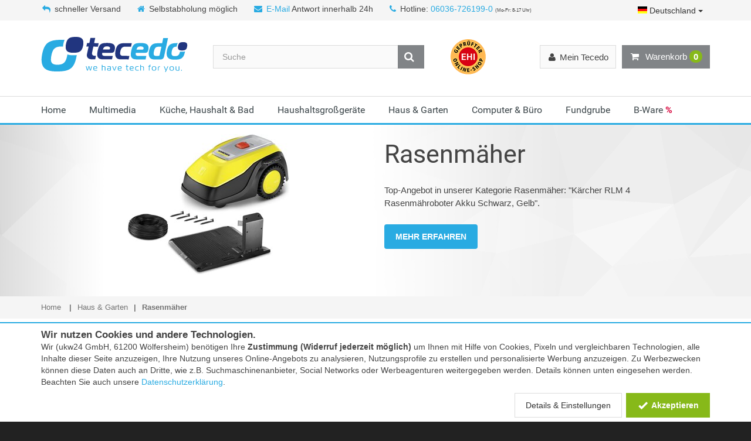

--- FILE ---
content_type: text/html; charset=iso-8859-15
request_url: https://www.tecedo.de/rasenmaeher/
body_size: 12693
content:
<!DOCTYPE html>
<html lang="de">
<head>
	<meta http-equiv="Content-Type" content="text/html; charset=iso-8859-15" /><link rel="alternate" href="https://www.tecedo.de/rasenmaeher/" hreflang="de-de" /><link rel="alternate" href="https://www.tecedo.at/rasenmaeher/" hreflang="de-at" /><link rel="alternate" type="application/rss+xml" title="tecedo RSS Feed" href="http://blog.tecedo.de/feed" /><meta name="google-site-verification" content="E4Tb7qegJd8LyBXBEC-2LkeInAzbOISepzzU3ndzpS0" /><meta name="msvalidate.01" content="97273AA73F0B49393BE95EFE8AFF0931" /><meta name="author" content="Tecedo" /><meta name="geo.region" content="DE-HE" /><meta name="geo.placename" content="Wölfersheim" /><meta name="geo.position" content="50.426651;8.86477" /><meta name="ICBM" content="50.426651, 8.86477" /><meta name="robots" content="index,follow" /><meta name="description" content="Rasenmäher bei Tecedo - kleine Preise &#10003; sichere Zahlung &#10003; schnelle Lieferung &#10003; &#x25B6; Jetzt online bestellen und sparen!" /><meta name="keywords" content="Rasenmäher" /><title>Rasenmäher kaufen | TECEDO.DE</title><meta property="og:title" content="Rasenmäher kaufen | TECEDO.DE" /><meta property="og:type" content="website" /><meta property="og:site_name" content="Tecedo" /><meta property="og:url" content="https://www.tecedo.de/rasenmaeher/" /><meta property="og:image" content="http://cdn.tecedo.de/static/social/tec_social-2020.png" /><meta property="og:locale" content="de_DE" /><link href="/img/icons/favicons/tecedo.svg" type="image/x-icon" rel="icon" /><link href="/img/icons/favicons/tecedo.svg" type="image/x-icon" rel="shortcut icon" />	<meta name="viewport" content="width=device-width, initial-scale=1.0">

	<link rel="stylesheet" type="text/css" href="/_static/shop/css/tec/layout_07393f678c532f48c2fbb3a4fa5da204.css" media="all" />
</head>
<body itemscope itemtype="http://schema.org/WebPage">
	<meta itemprop="url" content="https://www.tecedo.de/"/>
	<noscript>
		<div id="noScriptWarning">
			<img alt="" title="Javscript nicht aktiviert" src="/img/js_warning.png">
		</div>
	</noscript>
	<div class="modal signUpContent fade" id="ModalLogin" tabindex="-1" role="dialog">
	<div class="modal-dialog ">
		<div class="modal-content">
			<div class="modal-header">
				<button type="button" class="close" data-dismiss="modal" aria-hidden="true"> &times; </button>
				<span class="heading3">Anmelden</span>
			</div>
			<div class="modal-body">
				<form method="post" id="LoginForm">
					<input type="hidden" name="data[UserLogin][refer]" value="">

					<div class="form-group login-username">
						<div>
							<input name="data[UserLogin][login]" id="login-user" class="form-control input" size="20"
							       placeholder="eMail-Adresse" type="email">
						</div>
					</div>
					<div class="form-group login-password">
						<div>
							<input name="data[UserLogin][password]" id="login-password" class="form-control input" size="20"
							       placeholder="Passwort" type="password">
						</div>
					</div>
					<div>
						<div>
							<input id="loginSubmit" name="submit" class="btn  btn-block btn-lg btn-primary" value="LOGIN" type="submit">
						</div>
					</div>
				</form>
			</div>
			<div class="modal-footer">
				<p class="text-center">Neu hier? <a data-toggle="modal" data-dismiss="modal" href="#ModalSignup" title="Bei Tecedo registrieren">Registrieren.</a> <br>
					<a class="forgotPasswordLink" href="/users/forgot_password" title="Password zurücksetzen">Passwort vergessen?</a></p>
			</div>
		</div>
	</div>
</div>
	<!-- Modal Signup start -->
<div class="modal signUpContent fade" id="ModalSignup" tabindex="-1" role="dialog">
	<div class="modal-dialog">
		<div class="modal-content">
			<div class="modal-header">
				<button type="button" class="close" data-dismiss="modal" aria-hidden="true"> &times; </button>
				<span class="heading3">Registrierung</span>
			</div>
			<div class="modal-body">
				<form method="post" id="SignUpForm">
					<input type="hidden" name="data[UserLogin][refer]" value="">
					<input type="hidden" name="data[UserLogin][no_guest]" value="true">

					<div class="form-group">
						<div class="btn-group" data-toggle="buttons">
							<label id="btSignUpMale" class="btn btn-default active">
								<input type="radio" name="data[User][salutation_id]" value="2" autocomplete="off" checked="checked"/>Herr
							</label>
							<label id="btSignUpFemale" class="btn btn-default">
								<input type="radio" name="data[User][salutation_id]" value="3" autocomplete="off"/>Frau
							</label>
							<label id="btSignUpCompany" class="btn btn-default">
								<input type="radio" name="data[User][salutation_id]" value="1" autocomplete="off"/>Firma
							</label>
						</div>
					</div>

					<div class="form-group reg-name row only-person-input">
						<div class="col-xs-12 col-sm-6">
							<input name="data[User][first_name]" class="form-control input reg-first-name" maxlength="256" placeholder="Vorname*" id="register-first-name" type="text" autocomplete="off">
						</div>
						<div class="col-xs-12 col-sm-6">
							<input name="data[User][name]" class="form-control input" maxlength="256" placeholder="Nachname*" type="text" autocomplete="off">
						</div>
					</div>
					<div class="form-group reg-company only-company-input hidden">
						<div>
							<input name="data[User][company]" class="form-control input" maxlength="256" placeholder="Firma*" type="text" autocomplete="off">
						</div>
					</div>
					<div class="form-group reg-address-line only-company-input hidden">
						<div>
							<input name="data[User][address_line_1]" class="form-control input" maxlength="256" placeholder="Ansprechpartner/Adresszusatz" type="text" autocomplete="off">
						</div>
					</div>
					<div class="form-group reg-email">
						<div>
							<input name="data[User][email]" class="form-control input" maxlength="256" placeholder="Email*" type="email" autocomplete="off">
						</div>
					</div>
					<div class="form-group reg-password">
						<div>
							<input name="data[UserLogin][password]" class="form-control input" maxlength="64" placeholder="Passwort*" type="password" autocomplete="off">
						</div>
					</div>
					<div class="form-group reg-password-confirm">
						<div>
							<input name="data[UserLogin][password_confirm]" class="form-control input" maxlength="64" placeholder="Passwort (Wiederholung)*" type="password" autocomplete="off">
						</div>
					</div>
                    <div style="margin-bottom: 0.3em; font-style: italic; opacity: 0.8; font-size: 0.9em; text-align: right">
                        <sup>*)</sup> Pflichtfelder
                    </div>
					<div class="form-group">
						<div class="checkbox">
							<input name="data[User][agb]" id="agb" value="1"
							       type="checkbox">
							<label for="agb">
								Ich erkläre mein Einverständnis mit den <a href="/agb" target="_blank">AGB</a> und den <a href="/datenschutz" target="_blank">Bestimmungen zum Datenschutz</a>*
							</label>
						</div>
						<div class="checkbox">
							<input name="data[User][newsletter]" id="newsletter" value="1"
							       type="checkbox">
							<label for="newsletter">
                                Ich möchte über aktuelle Angebote und Neuigkeiten per E-Mail-Newsletter informiert werden. Ich kann diese Einwilligung jederzeit widerrufen.</label>
						</div>
					</div>
                    
					<div>
						<div>
							<input id="signUpSubmit" name="submit" class="btn  btn-block btn-lg btn-primary" value="REGISTRIEREN" type="submit">
						</div>
					</div>
                    
					<!--userForm-->
				</form>
			</div>
			<div class="modal-footer">
				<p class="text-center">Schon Kunde? <a data-toggle="modal" data-dismiss="modal" href="#ModalLogin" title="Login für bestehende Kunden">Hier einloggen</a></p>
			</div>
		</div>
		<!-- /.modal-content -->

	</div>
	<!-- /.modal-dialog -->

</div>
<!-- /.ModalSignup End -->
	<div id="wrapper">
		<header id="header" class="header2">
<div id="header-top">
	<div class="container">
		<div class="row">
			<div class="col-md-12">
				<div class="header-top-left">
					<p class="header-text">
						                            <span><i class="fa fa-reply"></i>schneller Versand</span>
							<span class="b-pickup"><i class="fa fa-home"></i>Selbstabholung möglich</span>
												<span class="b-mail"><i class="fa fa-envelope"></i><a href="mailto:info@tecedo.de" title="eMail an Tecedo">E-Mail</a> Antwort innerhalb 24h</span>
						<span><i class="fa fa-phone"></i>Hotline: <a title="Hotline anrufen" href="tel:+4960367261990">06036-726199-0</a> <span class="smallfont">(Mo-Fr: 8-17 Uhr)</span></span>
					</p>
				</div>
									<div class="header-top-right">
						<div class="dropdown lang-select">
							<button class="btn btn-default dropdown-toggle" type="button" id="langSelect" data-toggle="dropdown" aria-haspopup="true" aria-expanded="true" title="Land auswählen">
																	<div class="flag flag_de"></div> Deutschland
																<span class="caret"></span>
							</button>
							<ul class="dropdown-menu dropdown-menu-right" aria-labelledby="langSelect">
								<li><a href="javascript:void(0);"><span class="pull-right"><div class="flag flag_de"></div></span> Deutschland</a></li>
								<li><a href="https://www.tecedo.at"><span class="pull-right"><div class="flag flag_at"></div></span> Österreich</a></li>
							</ul>
						</div>
					</div>
							</div>
		</div>
	</div>
</div>

<div id="inner-header" class="cartDropDownMobile">
<div class="container">
	<div class="row">
		<div class="col-md-3 col-sm-3 col-xs-12 logo-container">
			<div class="logo clearfix">
				<a href="/" title="Tecedo - Shop für Audio, Video, PC und Telekommunikation"></a>			</div>
			<div class="m-nav-ctl tgl-mobile-nav">
				<i class="fa fa-times"></i> Menü
			</div>
			<a class="m-nav-bt menu-search tgl-mobile-nav" href="">
				<i class="fa fa-search"></i>
				<i class="fa fa-bars"></i>
			</a>
			<a class="m-nav-bt menu-cart" href="/shop/cart" title="Warenkorb anzeigen">
				<i class="fa fa-shopping-cart"></i>
				<span class="cartInfoText" data-dynamic-content="#cartInfo"> <span class="badge">0</span></span>
			</a>
		</div>
		<div class="cartDropDownMobile">
			<div class="cartMsg">Artikel in den Warenkorb gelegt!</div>
			<div class="buttons">
				<a class="btn btn-default btn-block" href="javascript:void(0);" onclick="$('.cartDropDownMobile').removeClass('cart-open open');">Weiter einkaufen</a>
				<a class="btn btn-cart btn-block" href="/shop/cart" title="Zum Warenkorb">
					Zum Warenkorb</a>

				<div class="cb"></div>
			</div>
		</div>
		<div class="col-md-9 col-sm-9 col-xs-12 header-inner-right">


			<div id="quick-access">
				<div class="trust-logo">
					<img onclick="Ukw.navigate('https://ehi-siegel.de/verbraucher/shops-mit-siegel/zertifizierte-shops/zertifikat/50836dadee099acc517cc743982c5aca/', true);" title="EHI-Zertifizierung" class="jsLink" alt="Dieser Online-Shop ist von EHI zertifiziert" src="[data-uri]" data-src="/_static/shop/img/logos/ehi_60x60.png" />				</div>
				<form method="get" class="form-inline quick-search-form" role="form" action="/suche" itemprop="potentialAction" itemscope itemtype="http://schema.org/SearchAction">
					<meta itemprop="target" content="https://www.tecedo.de/suche?q={q}"/>
					<div class="input-group">
						<input itemprop="query-input" name="q" type="search" class="form-control search" placeholder="Suche" value="" autocomplete="off">
						<span class="input-group-btn">
							<button type="submit" id="quick-search" class="btn btn-custom"><i class="fa fa-search"></i></button>
						</span>
					</div>

				</form>

			</div>
			<div class="mobile-nav-bottom" data-dynamic-content="#userMenuBottom"></div>
			<div id="mobile-nav">
				<div class="menu-loading">
					<i class="fa fa-spinner fa-spin fa-3x fa-fw"></i><br >
					Navigation wird geladen...
				</div>
			</div>
			<div class="header-inner-right-wrapper clearfix hidden-xs">
                <div id="lnk-wish-list" data-dynamic-content="#wishListLink">

                </div>

				<div class="dropdown-cart-menu-container pull-right">
					<div class="btn-group dropdown-cart cartMenu">
						<button type="button" class="btn btn-custom dropdown-toggle" data-toggle="dropdown">
							<i class="fa fa-shopping-cart" aria-hidden="true"></i>
							Warenkorb <span data-dynamic-content="#cartInfo"><span class="badge">0</span></span>
						</button>

						<div class="dropdown-menu dropdown-cart-menu pull-right clearfix" role="menu" data-dynamic-content="#cartInfoDropdown"></div>
					</div>
				</div>

				<div class="header-top-dropdowns pull-right">

					<div class="btn-group dropdown-user" data-dynamic-content="#userMenuTop">
						<button type="button" class="btn btn-custom btn-user dropdown-toggle" data-toggle="dropdown">

							<span><i class="fa fa-user"></i><span class="hidden-sm">Mein Tecedo</span></span>
						</button>
						<ul class="dropdown-menu pull-right" role="menu" >
							<li><a data-toggle="modal" data-dismiss="modal" href="#ModalLogin"><span class="account-login">Anmelden</span></a></li>
							<li><a href="/merkliste" title="Merkliste"><span class="account-login">Merkliste</span></a></li>

						</ul>
					</div>
				</div>
			</div>
		</div>
	</div>
</div>

    <div id="main-nav-wrap">
<div id="main-nav-container" class="sticky" data-sticky-placeholder="#main-nav-wrap" data-sticky-order="10">
<div class="container">
<div class="row">
<div class="col-md-12 clearfix">

<nav id="main-nav">
	<ul class="menu clearfix"><li class="mega-menu-container"><a href="/" title="Home bei Tecedo kaufen">Home</a></li><li class="mega-menu-container"><a href="/multimedia/" title="Multimedia bei Tecedo kaufen">Multimedia</a><div class="mega-menu clearfix"><div class="col-3"><ul class="mega-menu-list clearfix"><li><a href="/multimedia/" title="Aktuelle Angebote - Multimedia" class="act_offers">Aktuelle Angebote</a></li><li><a href="/audio-heimkino/" title="Audio &amp; Heimkino">Audio &amp; Heimkino</a></li><li><a href="/beamer-projektoren/" title="Beamer &amp; Projektoren">Beamer &amp; Projektoren</a></li><li><a href="/beamerzubehoer/" title="Beamerzubehör">Beamerzubehör</a></li></ul></div><div class="col-3"><ul class="mega-menu-list clearfix"><li><a href="/fernseher/" title="Fernseher">Fernseher</a></li><li><a href="/foto-drohnen-video/" title="Foto, Drohnen &amp; Video">Foto, Drohnen &amp; Video</a></li><li><a href="/gaming/" title="Gaming">Gaming</a></li><li><a href="/multimedia-kabel-adapter/" title="Kabel &amp; Adapter">Kabel &amp; Adapter</a></li></ul></div><div class="col-3"><ul class="mega-menu-list clearfix"><li><a href="/satellit-dvb-t-kabel/" title="Satellit DVB-T &amp; Kabel">Satellit DVB-T &amp; Kabel</a></li><li><a href="/smartphone-handy/" title="Smartphone &amp; Handy">Smartphone &amp; Handy</a></li><li><a href="/multimedia-tablet/" title="Tablet">Tablet</a></li></ul></div></div></li><li class="mega-menu-container"><a href="/haushalt/" title="Küche, Haushalt &amp; Bad bei Tecedo kaufen">Küche, Haushalt &amp; Bad</a><div class="mega-menu clearfix"><div class="col-3"><ul class="mega-menu-list clearfix"><li><a href="/haushalt/" title="Aktuelle Angebote - Küche, Haushalt &amp; Bad" class="act_offers">Aktuelle Angebote</a></li><li><a href="/baby-care-spielzeug/" title="Baby-Care &amp; Spielzeug">Baby-Care &amp; Spielzeug</a></li><li><a href="/buegeln-trocknen-naehen/" title="Bügeln, Trocknen &amp; Nähen">Bügeln, Trocknen &amp; Nähen</a></li><li><a href="/haushaltswaren-kuechenutensilien/" title="Haushaltswaren &amp; Küchenutensilien">Haushaltswaren &amp; Küchenutensilien</a></li></ul></div><div class="col-3"><ul class="mega-menu-list clearfix"><li><a href="/heizen-klima/" title="Heizen &amp; Klima">Heizen &amp; Klima</a></li><li><a href="/kaffee-tee/" title="Kaffee &amp; Tee">Kaffee &amp; Tee</a></li><li><a href="/koerperpflege-gesundheit/" title="Körperpflege &amp; Gesundheit">Körperpflege &amp; Gesundheit</a></li></ul></div><div class="col-3"><ul class="mega-menu-list clearfix"><li><a href="/kuechenkleingeraete/" title="Küchenkleingeräte">Küchenkleingeräte</a></li><li><a href="/staubsauger-reiniger/" title="Staubsauger &amp; Reiniger">Staubsauger &amp; Reiniger</a></li><li><a href="/wohnen-haustechnik/" title="Wohnen &amp; Haustechnik">Wohnen &amp; Haustechnik</a></li></ul></div></div></li><li class="mega-menu-container"><a href="/haushaltsgrossgeraete/" title="Haushaltsgroßgeräte bei Tecedo kaufen">Haushaltsgroßgeräte</a><div class="mega-menu clearfix"><div class="col-3"><ul class="mega-menu-list clearfix"><li><a href="/haushaltsgrossgeraete/" title="Aktuelle Angebote - Haushaltsgroßgeräte" class="act_offers">Aktuelle Angebote</a></li><li><a href="/geschirrspueler/" title="Geschirrspüler">Geschirrspüler</a></li></ul></div><div class="col-3"><ul class="mega-menu-list clearfix"><li><a href="/kochen-backen/" title="Kochen &amp; Backen">Kochen &amp; Backen</a></li><li><a href="/kuehlen-gefrieren/" title="Kühlen &amp; Gefrieren">Kühlen &amp; Gefrieren</a></li></ul></div><div class="col-3"><ul class="mega-menu-list clearfix"><li><a href="/haushaltsgrossgeraete-minikuechen/" title="Miniküchen">Miniküchen</a></li><li><a href="/waschen-trocknen/" title="Waschen &amp; Trocknen">Waschen &amp; Trocknen</a></li></ul></div></div></li><li class="mega-menu-container"><a href="/haus-garten/" title="Haus &amp; Garten bei Tecedo kaufen">Haus &amp; Garten</a><div class="mega-menu clearfix"><div class="col-3"><ul class="mega-menu-list clearfix"><li><a href="/haus-garten/" title="Aktuelle Angebote - Haus &amp; Garten" class="act_offers">Aktuelle Angebote</a></li><li><a href="/beleuchtung/" title="Beleuchtung">Beleuchtung</a></li><li><a href="/elektroinstallation/" title="Elektroinstallation">Elektroinstallation</a></li><li><a href="/generatoren-stromerzeuger/" title="Generatoren &amp; Stromerzeuger">Generatoren &amp; Stromerzeuger</a></li></ul></div><div class="col-3"><ul class="mega-menu-list clearfix"><li><a href="/grillwelt/" title="Grillwelt">Grillwelt</a></li><li><a href="/hausautomation/" title="Hausautomation">Hausautomation</a></li><li><a href="/haus-garten-haustechnik/" title="Haustechnik">Haustechnik</a></li><li><a href="/hochdruckreiniger/" title="Hochdruckreiniger">Hochdruckreiniger</a></li></ul></div><div class="col-3"><ul class="mega-menu-list clearfix"><li><a href="/rasenmaeher/" title="Rasenmäher">Rasenmäher</a></li><li><a href="/sport-freizeit/" title="Sport &amp; Freizeit">Sport &amp; Freizeit</a></li><li><a href="/werkzeuge-messgeraete/" title="Werkzeuge &amp; Messgeräte">Werkzeuge &amp; Messgeräte</a></li></ul></div></div></li><li class="mega-menu-container"><a href="/computer-buero/" title="Computer &amp; Büro bei Tecedo kaufen">Computer &amp; Büro</a><div class="mega-menu clearfix"><div class="col-3"><ul class="mega-menu-list clearfix"><li><a href="/computer-buero/" title="Aktuelle Angebote - Computer &amp; Büro" class="act_offers">Aktuelle Angebote</a></li><li><a href="/beschriftungsgeraete/" title="Beschriftungsgeräte">Beschriftungsgeräte</a></li><li><a href="/desktop-pc/" title="Desktop PC">Desktop PC</a></li><li><a href="/drucker-scanner/" title="Drucker &amp; Scanner">Drucker &amp; Scanner</a></li><li><a href="/eingabegeraete/" title="Eingabegeräte">Eingabegeräte</a></li></ul></div><div class="col-3"><ul class="mega-menu-list clearfix"><li><a href="/kabel-adapter/" title="Kabel &amp; Adapter">Kabel &amp; Adapter</a></li><li><a href="/kartenlesegeraet/" title="Kartenlesegerät">Kartenlesegerät</a></li><li><a href="/komponenten/" title="Komponenten">Komponenten</a></li><li><a href="/monitore/" title="Monitore">Monitore</a></li><li><a href="/netzwerk/" title="Netzwerk">Netzwerk</a></li></ul></div><div class="col-3"><ul class="mega-menu-list clearfix"><li><a href="/notebooks-zubehoer/" title="Notebooks &amp; Zubehör">Notebooks &amp; Zubehör</a></li><li><a href="/speichermedien/" title="Speichermedien">Speichermedien</a></li><li><a href="/telefon-fax/" title="Telefon &amp; Fax">Telefon &amp; Fax</a></li><li><a href="/tinten-toner/" title="Tinten &amp; Toner">Tinten &amp; Toner</a></li><li><a href="/zubehoer-computer-buero/" title="Zubehör Computer &amp; Büro">Zubehör Computer &amp; Büro</a></li></ul></div></div></li><li class="mega-menu-container"><a href="/fundgrube/" title="Fundgrube bei Tecedo kaufen">Fundgrube</a><div class="mega-menu clearfix"><div class="col-3"><ul class="mega-menu-list clearfix"><li><a href="/fundgrube/" title="Aktuelle Angebote - Fundgrube" class="act_offers">Aktuelle Angebote</a></li><li><a href="/fundgrube-diverses/" title="Diverses">Diverses</a></li></ul></div><div class="col-3"><ul class="mega-menu-list clearfix"><li><a href="/fundgrube-haushaltsgeraete/" title="Haushaltsgeräte">Haushaltsgeräte</a></li><li><a href="/fundgrube-haustechnik/" title="Haustechnik">Haustechnik</a></li></ul></div><div class="col-3"><ul class="mega-menu-list clearfix"><li><a href="/fundgrube-multimedia/" title="Multimedia">Multimedia</a></li></ul></div></div></li><li class="mega-menu-container"><a href="/b-ware" title="B-Ware bei Tecedo kaufen">B-Ware <span style="font-weight:bold; color: #d90c42;">%</span></a></li></ul></nav>

</div>
</div>
</div>

</div>
</div>
</div>
</header>		<section id="content">
			
	<div class="subcategory es-overlay-banner-target" id="category-header">
		<div class="row">
			<div class="container">
				<div class="col-sm-6 hidden-xs">
					<div class="category-image">
                        <img src="/_/shop_category_promo%2FKrcher%2FX009426_1_jpg.jpg" alt="Rasenmäher" title="Rasenmäher" class="item-image" />					</div>
				</div>
				<div class="col-sm-6 col-xs-12">
					<div class="category-title">
						<h1>Rasenmäher</h1>

						<p>Top-Angebot in unserer Kategorie Rasenmäher: "Kärcher RLM 4 Rasenmähroboter Akku Schwarz, Gelb".</p>

                        						    <a class="btn btn-custom page-scroll" href="/kaercher-rlm-4-rasenmaehroboter-125049.html" title="Mehr zum Top-Angebot Kärcher RLM 4 Rasenmähroboter Akku Schwarz, Gelb">MEHR ERFAHREN</a>
                        					</div>
				</div>
			</div>
		</div>
	</div>


				<div id="category-breadcrumb" class="hidden-xs">
		<div class="container">
			<ul class="breadcrumb" itemscope itemtype="https://schema.org/BreadcrumbList">
				<li><a href="/" title="Home">Home</a></li>
				<li itemprop="itemListElement" itemscope itemtype="https://schema.org/ListItem"><a href="/haus-garten/" title="Haus &amp; Garten" itemprop="item"><span itemprop="name">Haus &amp; Garten</span></a><meta itemprop="position" content="1"></li><li itemprop="itemListElement" itemscope itemtype="https://schema.org/ListItem"><a href="/rasenmaeher/" title="Rasenmäher" itemprop="item"><span itemprop="name">Rasenmäher</span></a><meta itemprop="position" content="2"></li>			</ul>
		</div>
	</div>
			<div class="flashContainer">
				<div class="container">
					<div class="row">
						<div class="col-xs-12">
							<div class="flashOuter fallbackFlashTarget">
															</div>
						</div>
					</div>
				</div>
			</div>
			<div class="container">
				<div class="row">

											<aside class="col-md-3 col-sm-4 hidden-xs sidebar">
							<div class="widget">
								<div class="panel-group custom-accordion sm-accordion">
<div class="panel">
	<div class="accordion-header">
		<div class="accordion-title"><span>Haus &amp; Garten</span></div>
		<a data-target="#category-list-1" data-toggle="collapse" class="accordion-btn opened"><i class="fa fa-angle-down"></i><i class="fa fa-angle-right"></i></a>
	</div>
	<div id="category-list-1" class="panel-collapse collapse in">
		<div class="panel-body">
			<ul class="category-filter-list">
				<li>
		<a href="/beleuchtung/" title="Beleuchtung">Beleuchtung</a>			</li>
	<li>
		<a href="/elektroinstallation/" title="Elektroinstallation">Elektroinstallation</a>			</li>
	<li>
		<a href="/generatoren-stromerzeuger/" title="Generatoren &amp; Stromerzeuger">Generatoren &amp; Stromerzeuger</a>			</li>
	<li>
		<a href="/grillwelt/" title="Grillwelt">Grillwelt</a>			</li>
	<li>
		<a href="/hausautomation/" title="Hausautomation">Hausautomation</a>			</li>
	<li>
		<a href="/haus-garten-haustechnik/" title="Haustechnik">Haustechnik</a>			</li>
	<li>
		<a href="/hochdruckreiniger/" title="Hochdruckreiniger">Hochdruckreiniger</a>			</li>
	<li class="active">
		<a href="/rasenmaeher/" title="Rasenmäher">Rasenmäher</a>			</li>
	<li>
		<a href="/sport-freizeit/" title="Sport &amp; Freizeit">Sport &amp; Freizeit</a>			</li>
	<li>
		<a href="/werkzeuge-messgeraete/" title="Werkzeuge &amp; Messgeräte">Werkzeuge &amp; Messgeräte</a>			</li>
			</ul>
		</div>
	</div>
</div>
</div>

									<div class="lnk">
		<a href="/coupons/index" title="Geschenkgutscheine" rel="nofollow"><i class="fa fa-gift"></i> Gutscheine</a>
	</div>
<div class="panel-group custom-accordion sm-accordion">
			<div class="panel">
			<div class="accordion-header">
				<div class="accordion-title"><span>Beratung &amp; Bestellung</span></div>
				<a data-target="#boxHotline" data-toggle="collapse" class="accordion-btn opened"><i class="fa fa-angle-down"></i><i class="fa fa-angle-right"></i></a>
			</div>
			<div id="boxHotline" class="panel-collapse collapse in">
				<div class="panel-body">
					<strong>Hotline Privatkunden:</strong><br/>
					Telefon: <a title="Hotline anrufen" href="tel:+4960367261990">06036-726199-0</a><br/>
					Mo-Fr: 8-17 Uhr									</div>
			</div>
		</div>
				<div class="panel">
			<div class="accordion-header">
				<div class="accordion-title"><span>Sicher einkaufen</span></div>
				<a data-target="#boxSecure" data-toggle="collapse" class="accordion-btn opened"><i class="fa fa-angle-down"></i><i class="fa fa-angle-right"></i></a>
			</div>
			<div id="boxSecure" class="panel-collapse collapse in">
				<div class="panel-body">
										<p>Unser Shop für Sie geprüft:</p>
					<img onclick="Ukw.navigate('https://ehi-siegel.de/verbraucher/shops-mit-siegel/zertifizierte-shops/zertifikat/50836dadee099acc517cc743982c5aca/', true);" title="EHI-Zertifizierung" class="jsLink" alt="Dieser Shop ist von EHI zertifiziert" src="[data-uri]" data-src="/_static/shop/img/logos/ehi_60x60.png" />					<hr />
										<ul class="trust fa-ul">
													<li><i class="fa-li fa fa-check"></i> Abholung in Filiale möglich</li>
												<li><i class="fa-li fa fa-check"></i> SSL-Verschlüsselung</li>
						<li><i class="fa-li fa fa-check"></i> kurze Lieferzeiten</li>
						<li><i class="fa-li fa fa-check"></i> persönliche Beratung</li>
					</ul>
				</div>
			</div>
		</div>
	</div>
															</div>
						</aside>
					
					    <a name="top"></a>
            <div class="col-md-9 col-sm-8 col-xs-12 main-content">
                    </div>
                
	<div class="col-md-9 col-sm-8 col-xs-12 main-content">
		
		    <a name="produkte"></a>
	<div class="category-toolbar clearfix">
        <div class="toolbox-pagination clearfix">
			
        </div>
		<div class="toolbox-filter clearfix">

			<div class="sort-box">
	<div class="btn-group">
		<button title="Sortierung" type="button" class="btn btn-default btn-sm dropdown-toggle" data-toggle="dropdown" aria-haspopup="true" aria-expanded="false">
			<i class="fa fa-sort-alpha-asc"></i> Popularität <span class="caret"></span>
		</button>
		<ul class="dropdown-menu">
			<li><a href="/rasenmaeher/?s=0" title="Sortierung nach Popularität">Popularität</a></li><li><a href="/rasenmaeher/?s=1" title="Sortierung nach Verfügbarkeit">Verfügbarkeit</a></li><li><a href="/rasenmaeher/?s=2" title="Sortierung nach Name">Name</a></li><li><a href="/rasenmaeher/?s=3" title="Sortierung nach Niedrigster Preis">Niedrigster Preis</a></li><li><a href="/rasenmaeher/?s=4" title="Sortierung nach Höchster Preis">Höchster Preis</a></li>		</ul>
	</div>
        <div class="btn-group filters-show-btn-group shown">
        <button id="showFiltersBtn" title="Produktfilter" type="button" class="btn btn-default btn-sm" >
            <i class="fa fa-filter"></i>  Filter <i class="fa fa-caret-up"></i><i class="fa fa-caret-down"></i>        </button>
    </div>
    </div>
		</div>

	</div>
		

            <div class="category-toolbar clearfix filters shown" id="filterCtrlEl">
                <div class="filters-top">
                    <span class="filter-hd">Filter für Rasenmäher</span>
					                        <span class="filter-res">(alle Produkte angezeigt)</span>
					                </div>
				<div class="dropdown filter-dd filter" id="filter-type" data-filter-key="type" data-filter-values="{&quot;Rasenm\u00e4her&quot;:[125049]}" data-filter-selected-values="[]" data-sort="true">
    <button class="btn btn-default dropdown-toggle" type="button" id="filter-type-btn" data-toggle="dropdown" aria-haspopup="true" aria-expanded="true">
        Produkttyp        <span class="caret"></span>
        <div class="filter-chart">
            <div class="bar num-selected" style="width:0%"></div>
            <div class="bar num-shown" style="width:0%"></div>
        </div>
    </button>
    <ul class="dropdown-menu" aria-labelledby="filter-type-btn">

	    <li class="filter-search">
            <input type="text"  class="form-control" placeholder="Produkttyp suchen..." /><i class="fa fa-search"></i>
	    </li>
	    <li class="filter-options scrollable">
		    <ul>
	    <li data-value="Rasenmäher" data-count="1" data-change-count="1"  class="filter-option"><div class="checkbox"><input id="type1" type="checkbox" /><label for="type1">Rasenmäher <span class="count"><span class="change-count">1</span> 1</span></label></li>		    </ul>
	    </li>
        <li class="filter-sum">
                            Filter nicht gesetzt
                    </li>
    </ul>
</div> <div class="dropdown filter-dd filter" id="filter-mf" data-filter-key="mf" data-filter-values="{&quot;K\u00e4rcher&quot;:[125049]}" data-filter-selected-values="[]" data-sort="true">
    <button class="btn btn-default dropdown-toggle" type="button" id="filter-mf-btn" data-toggle="dropdown" aria-haspopup="true" aria-expanded="true">
        Marke        <span class="caret"></span>
        <div class="filter-chart">
            <div class="bar num-selected" style="width:0%"></div>
            <div class="bar num-shown" style="width:0%"></div>
        </div>
    </button>
    <ul class="dropdown-menu" aria-labelledby="filter-mf-btn">

	    <li class="filter-search">
            <input type="text"  class="form-control" placeholder="Marke suchen..." /><i class="fa fa-search"></i>
	    </li>
	    <li class="filter-options scrollable">
		    <ul>
	    <li data-value="Kärcher" data-count="1" data-change-count="1"  class="filter-option"><div class="checkbox"><input id="mf1" type="checkbox" /><label for="mf1">Kärcher <span class="count"><span class="change-count">1</span> 1</span></label></li>		    </ul>
	    </li>
        <li class="filter-sum">
                            Filter nicht gesetzt
                    </li>
    </ul>
</div> <div class="dropdown filter-sl filter" id="filter-price" data-filter-key="price" data-min="8480000" data-max="8480000" data-range-from="8480000" data-range-to="8480000" data-decimals="0" data-unit="€" data-filter-values="{&quot;8480000&quot;:[125049]}">
    <button class="btn btn-default dropdown-toggle" type="button" id="filter-price-btn" data-toggle="dropdown" aria-haspopup="true" aria-expanded="true">
        Preis        <span class="caret"></span>
        <div class="filter-chart">
            <div class="bar num-selected" style="width:0%"></div>
            <div class="bar num-shown" style="width:0%"></div>
        </div>
    </button>
    <div class="dropdown-menu" aria-labelledby="filter-price-btn">

		<div class="range-slider">
            <div class="histo">

            </div>
			<div class="slider-bar" style="">
				<div class="grip min" style="left:0%"></div>
				<div class="grip max" style="left:0%"></div>
			</div>
            <div class="input-group">
                <input class="input-min form-control" type="text">
                <input class="input-max form-control" type="text">
            </div>
		</div>
        <div class="filter-sum">
	                        Filter nicht gesetzt
	                </div>
    </div>
</div>                 <a class="btn btn-custom" style="display: none" data-site-url="/rasenmaeher/" data-url-base="/rasenmaeher/" data-url-query="" href="/rasenmaeher/" id="btnApplyFilter">
                    Filter zurücksetzen <span class="badge">1</span>
                </a>
            </div>
			<!-- .space -->
	<div class="category-item-container">
	<div class="row">
				<div class="col-lg-4 col-md-4 col-sm-6 col-xs-6">
					<div class="item" data-url="/kaercher-rlm-4-rasenmaehroboter-125049.html">
						<div class="mf-logo">
						<img alt="Kärcher" src="/_/mf_logos/80x30/kaercher_1468253865.png">						</div>
						<div class="item-image-wrapper">
							<a href="/kaercher-rlm-4-rasenmaehroboter-125049.html" title="Kärcher RLM 4 Rasenmähroboter Akku Schwarz, Gelb bei uns im Angebot"><img src="/_/shop_icons%2FKrcher%2FX009426_1_jpg.jpg" alt="Kärcher RLM 4 Rasenmähroboter Akku Schwarz, Gelb" title="Kärcher RLM 4 Rasenmähroboter Akku Schwarz, Gelb" class="item-image" /></a>						</div>
                        						<div class="item-price-container_tec">
                            
              

                            <div class="strike-price">
                                                                <span>1.099,99&euro;</span><sup>*</sup>
                            	                                                        </div>
                                                            <span class="item-price_tec reduced">639,00 €</span>
                                    
						</div>

						<div class="item-meta-container">
							<span class="item-name"><a href="/kaercher-rlm-4-rasenmaehroboter-125049.html" title="Kärcher RLM 4 Rasenmähroboter Akku Schwarz, Gelb bei Tecedo kaufen">Kärcher RLM 4 Rasenmähroboter Akku Schwarz, Gelb</a></span>
						</div>

                        <div class="item-rating">
	                                                </div>
					</div>
				</div>
							<div class="col-lg-4 col-md-4 col-sm-6 col-xs-6">
					<div class="item" data-url="/worx-wr141e-rasenmaeher-rasenmaehroboter-156449.html">
						<div class="mf-logo">
												</div>
						<div class="item-image-wrapper">
							<a href="/worx-wr141e-rasenmaeher-rasenmaehroboter-156449.html" title="WORX WR141E Rasenmäher Rasenmähroboter Akku Schwarz, Orange bei uns im Angebot"><img src="/_/shop_icons%2FWORX%2FX011311_1_jpg.jpg" alt="WORX WR141E Rasenmäher Rasenmähroboter Akku Schwarz, Orange" title="WORX WR141E Rasenmäher Rasenmähroboter Akku Schwarz, Orange" class="item-image" /></a>						</div>
                        						<div class="item-price-container_tec">
                            
              

                            <div class="strike-price">
                            	                                                        </div>
                                                            <span class="item-price_tec reduced">370,00 €</span>
                                    
						</div>

						<div class="item-meta-container">
							<span class="item-name"><a href="/worx-wr141e-rasenmaeher-rasenmaehroboter-156449.html" title="WORX WR141E Rasenmäher Rasenmähroboter Akku Schwarz, Orange bei Tecedo kaufen">WORX WR141E Rasenmäher Rasenmähroboter Akku Schwarz, Orange</a></span>
						</div>

                        <div class="item-rating">
	                                                </div>
					</div>
				</div>
				</div>
	</div>
	<div class="pagination-container clearfix">
		<div class="pull-right">
					</div>
	</div>

		

	</div>

	    
				</div>
			</div>

		</section>
		<footer id="footer">

	<div id="newsletter-container">
		<div class="container">
			<div class="row">
				<div class="col-md-12 col-sm-12 col-xs-12 clearfix">
					<span class="newsletter-title"><i class="fa fa-envelope"></i>Newsletter abonnieren und keine Angebote verpassen!</span>

					<form id="register-newsletter">
						<input id="footerNewsletterMailInput" type="text" name="newsletter" required="" placeholder="E-Mail-Adresse eingeben">
						<input type="submit" class="btn btn-custom-3" value="Eintragen" onclick="window.location.href='/newsletter/' + $('#footerNewsletterMailInput').val(); event.preventDefault(); return false;">
					</form>
				</div>
			</div>
		</div>
	</div>

	<div id="inner-footer">

		<div class="container">

			<div class="row">
				<div class="col-md-5 col-sm-6 col-xs-12 widget">
					<span class="footer-title">Über uns</span>
					<ul class="links col2">
						<li><a href="/kontakt" title="Kontaktdaten" rel="nofollow">Kontakt</a></li>
						<li><a href="/document/service" title="Service-Informationen" rel="nofollow">Service</a></li>
						<li><a href="/zahlung" title="Informationen zu Zahlungsmethoden" rel="nofollow">Zahlungsmethoden</a></li>
						<li><a href="/document/versand" title="Informationen zum Versand" rel="nofollow">Versand</a></li>
													<li><a href="/coupons/index" title="Geschenkgutscheine" rel="nofollow">Gutscheine</a></li>
						                        					</ul>
					<ul class="links col2">
						<li><a href="/document/faq" title="Häufig gestellte Fragen" rel="nofollow">FAQs</a></li>
													<li><a href="/document/lieferservice" title="Informationen zum Lieferservice" rel="nofollow">Lieferservice</a></li>
												<li><a href="/sitemap" title="Einfache Navigation mit Hilfe der Sitemap">Sitemap</a></li>
						<li><a href="https://ec.europa.eu/consumers/odr/" title="Online-Streitschlichtungsplattform der EU" target="_blank" rel="nofollow">Online-Streitschlichtungsplattform</a></li>
						                            <li><a href="/jobs" title="Jobs bei Tecedo" rel="nofollow">Jobs</a></li>
											</ul>
				</div>
				<div class="col-md-7 col-sm-6 col-xs-12 widget">
					<span class="footer-title">Zahlung</span>
					<ul class="payment-logos">
						<li><a href="/zahlung#sofortueberweisung" title="Sofortüberweisung" rel="nofollow"><img alt="Sofortüberweisung" src="[data-uri]" data-src="/_static/shop/img/logos/sofort_white.png" /></a></li>
						<li><a href="/zahlung#paypal" title="PayPal" rel="nofollow"><img alt="PayPal" src="[data-uri]" data-src="/_static/shop/img/logos/paypal_white.png" /></a></li>
						<li><a href="/zahlung#amazonpayments" title="Amazon-Payments" rel="nofollow"><img alt="AmazonPayments" src="[data-uri]" data-src="/_static/shop/img/logos/amazon_payments_white.png" /></a></li>
													<li><a href="/zahlung#finanzierung" title="Unser Finanzierungspartner Consors Finanz" rel="nofollow"><img alt="Consors Finanz Finanzierung" src="[data-uri]" data-src="/_static/shop/img/logos/consors_fin_white.png" /></a></li>
											</ul>
				</div>
			</div>
			<div class="row">
				<div class="col-md-2 col-sm-6 col-xs-6 widget">
					<span class="footer-title">Rechtliches</span>
					<ul class="links">
						<li><a href="/agb" title="AGBs" rel="nofollow">AGB</a></li>
						<li><a href="/impressum" title="Impressum" rel="nofollow">Impressum</a></li>
						<li><a href="/widerruf" title="Widerrufsrecht" rel="nofollow">Widerrufsrecht</a></li>
						<li><a href="/datenschutz" title="Datenschutz" rel="nofollow">Datenschutz</a></li>
                        <li><a href="javascript:app('cookieConsents').showInfo()" title="Datenschutz-Einstellungen">Datenschutz-Einstellungen</a></li>
					</ul>
				</div>
				<div class="col-md-3 col-sm-6 col-xs-6 widget">
					<span class="footer-title">Entsorgung</span>
					<ul class="links">
						<li><a href="/document/batteriegesetz" title="Informationen zum Batteriegesetz" rel="nofollow">Batteriegesetz</a></li>
						<li><a href="/document/elektronikgesetz" title="Informationen zum Elektronikgerätegesetz" rel="nofollow">Elektro- und Elektronikgerätegesetz</a></li>
						<li><a href="/document/energielabel" title="Informationen zum Energielabel" rel="nofollow">Energielabel</a></li>
						<li><a href="/document/altgeraete-entsorgung" title="Informationen zur Entsorgung von Altgeräten" rel="nofollow">Altgeräte-Entsorgung</a></li>
					</ul>
				</div>

				<div class="clearfix visible-sm-block visible-sm-block visible-xs-block"></div>
				<div class="col-md-4 col-sm-6  col-xs-6 widget">
					<span class="footer-title">Unsere Partner</span>
					<ul class="partner-logos">
													<li><a href="https://www.idealo.de/preisvergleich/Shop/199928.html#i" title="idealo" target="_blank">
									<img alt="idealo" src="[data-uri]" data-src="https://img.idealo.com/badges/199928/c18f1154-0555-42a1-800e-ea8e1037c897" />								</a></li>
																			<li><a href="https://www.testsieger.de/" title="Testsieger" target="_blank">
									<img style="aspect-ratio: 1/1;height:70px;width:70px;" alt="Testsieger" src="[data-uri]" data-src="/_proxy/cdn-testsieger/siegel/testsieger_partner-150x150.png" />								</a></li>
												<li><img title="Preissuchmaschine" onclick="Ukw.navigate('https://www.preissuchmaschine.de/haendlerdetail--15351.html', true);" class="jsLink" alt="Preissuchmaschine" src="[data-uri]" data-src="/_static/shop/img/logos/preissuchmaschine_logo.png" /></li><li><a href="https://geizhals.de" title="Geizhals" target="_blank"><img title="Geizhals" class="jsLink" style="width:120px; height:60px" alt="Geizhals Preisvergleich" src="[data-uri]" data-src="/_proxy/gzhls_at/b/brands/geizhals_logo_official.svg" /><a/></li>
					</ul>
				</div>
									<div class="col-md-3 col-sm-6 col-xs-6 widget">
						<span class="footer-title">Sicherheit</span>
						<ul class="security-logos">
							<li><img onclick="Ukw.navigate('https://ehi-siegel.de/verbraucher/shops-mit-siegel/zertifizierte-shops/zertifikat/50836dadee099acc517cc743982c5aca/', true);" title="EHI-Zertifizierung" class="jsLink" alt="Dieser Shop ist von EHI zertifiziert" src="[data-uri]" data-src="/_static/shop/img/logos/ehi_60x60.png" /></li>						</ul>
					</div>
							</div>
		</div>

	</div>

	<div id="footer-bottom">
		<div class="container">
			<div class="row">
				<div class="col-md-4 col-sm-4 col-xs-12 footer-social-links-container">
					<ul class="social-links clearfix">
						<li class="socialHeaderIcon first"><a title="Facebook" href="https://www.facebook.com/sharer/sharer.php?u=https%3A%2F%2Fwww.tecedo.de%2Fmyenergi-zappi-2h22tw-t-134555.html" target="_blank"><i class="fa fa-facebook"></i></a></li>
						<li class="socialHeaderIcon"><a title="twitter" href="https://twitter.com/home?status=Gerade+gefunden%3A+https%3A%2F%2Fwww.tecedo.de%2Fmyenergi-zappi-2h22tw-t-134555.html" target="_blank"><i class="fa fa-twitter"></i></a></li>
						<li class="socialHeaderIcon"><a title="LinkedIn" href="https://www.linkedin.com/shareArticle?mini=true&amp;url=https%3A%2F%2Fwww.tecedo.de%2Fmyenergi-zappi-2h22tw-t-134555.html&amp;title=MYENERGI+ZAPPI-2H22TW-T+ZAPPI-2H22TW+myenergi+Wall+sicher+kaufen+-+Tecedo" target="_blank"><i class="fa fa-linkedin"></i></a></li>
					</ul>
				</div>
				<div class="col-md-4 col-sm-4 col-xs-12 footer-ext">
											<p>
							<a href="http://www.facebook.com/tecedo" title="Tecedo bei Facebook" target="_blank">Facebook</a>
							| <a href="http://twitter.com/tecedo_de" title="Tecedo bei Twitter" target="_blank">twitter</a>
						</p>
									</div>

				<div class="col-md-4 col-sm-4 col-xs-12 footer-text-container">
					<p>&copy; 2026 Tecedo</p>
				</div>
			</div>
				<div class="row">
					<div class="col-xs-12">
                        <p style="text-align: center;">Alle Preise inkl. MwSt. zzgl. Versand | *) Unverbindliche Preisempfehlung | **) Ehemaliger Verkaufspreis </p>
			            					</div>
				</div>
		</div>
	</div>
</footer>

		<a href="#" id="scroll-top" title="Scroll to Top"><i class="fa fa-angle-up"></i></a>
	</div>
			<script type="text/javascript">
		(function (d) {
			var iframe = d.body.appendChild(d.createElement('iframe')),
				doc = iframe.contentWindow.document;

			iframe.style.cssText = "height: 1px; width: 1px; position: absolute; bottom: 0px; right:0px; background: inherit;";
			iframe.setAttribute("frameborder", "0");
			iframe.setAttribute("scrolling", "no");
			iframe.setAttribute("allowtransparency", "true");
			iframe.setAttribute("hspace", "0");
			iframe.setAttribute("vspace", "0");
			iframe.setAttribute("marginheight", "0");
			iframe.setAttribute("marginwidth", "0");


			doc.open().write('<body style="width: 1px; height:1px; background: inherit;" onload="' +
			'var d = document;d.getElementsByTagName(\'head\')[0].' +
			'appendChild(d.createElement(\'script\')).src' +
			'=\'/statistics/track/?_target=logPageCallback&page_type=2&shop_category_id=60800&_sc=1dfe16e7782d5b3caa358137f3904cda1bce51fddb18c03de0f3dddff9bc48f4\'">');

			doc.close();

		})(document);
	</script>
<div class="widget_container"></div><script class="ConfigData" type="application/json">{"bazaarVoice":{"clientName":"tecedo","locale":"de_DE","env":"production","siteId":"main_site"},"tracking":{"trackers":{"awin":{"advertiserId":11333},"googleTagManager":{"webProperty":"G-E6LC4D481W","containerId":"GTM-WJBJX9R9"},"bing":{"tagId":17055649},"facebook":{"pixelId":["507969829627119","568345230343330"]}},"events":[{"name":"pageView","data":{"userEmail":null,"categoryPath":["Haus & Garten","Rasenm\u00e4her"],"categoryPathEmarsys":"Haus & Garten > Rasenm\u00e4her"}}]},"cookieConsents":{"demand":["googleCustomerReviews","tracking:commConn","tracking:billiger","tracking:bazaarvoice","tracking:bing","tracking:googleAnalytics","tracking:awin","tracking:facebook","tracking:emarsys","trustamiWidget"],"consentSummary":"Wir (ukw24 GmbH, 61200 W\u00f6lfersheim) ben\u00f6tigen Ihre <strong>Zustimmung (Widerruf jederzeit m\u00f6glich)<\/strong> um Ihnen mit Hilfe von Cookies, Pixeln und vergleichbaren Technologien, alle Inhalte dieser Seite anzuzeigen, Ihre Nutzung unseres Online-Angebots zu analysieren, Nutzungsprofile zu erstellen und personalisierte Werbung anzuzeigen. Zu Werbezwecken k\u00f6nnen diese Daten auch an Dritte, wie z.B. Suchmaschinenanbieter, Social Networks oder Werbeagenturen weitergegeben werden. Details k\u00f6nnen unten eingesehen werden.<br><br>Beachten Sie auch unsere <a href=\"\/datenschutz\" title=\"Datenschutzerkl\u00e4rung\" target=\"_blank\">Datenschutzerkl\u00e4rung<\/a>.","bannerHtml":"<div class=\"container\"><div class=\"bn-title\">Wir nutzen Cookies und andere Technologien.<\/div><div class=\"bn-text\">Wir (ukw24 GmbH, 61200 W\u00f6lfersheim) ben\u00f6tigen Ihre <strong>Zustimmung (Widerruf jederzeit m\u00f6glich)<\/strong> um Ihnen mit Hilfe von Cookies, Pixeln und vergleichbaren Technologien, alle Inhalte dieser Seite anzuzeigen, Ihre Nutzung unseres Online-Angebots zu analysieren, Nutzungsprofile zu erstellen und personalisierte Werbung anzuzeigen. Zu Werbezwecken k\u00f6nnen diese Daten auch an Dritte, wie z.B. Suchmaschinenanbieter, Social Networks oder Werbeagenturen weitergegeben werden. Details k\u00f6nnen unten eingesehen werden. Beachten Sie auch unsere <a href=\"\/datenschutz\" title=\"Datenschutzerkl\u00e4rung\" target=\"_blank\">Datenschutzerkl\u00e4rung<\/a>.<\/div><div class=\"bn-actions\"><button onclick=\"app('cookieConsents').showInfo()\" class=\"btn btn-default btn-details\" title=\"Details zur Datenverarbeitung mit Hilfe von Cookies anzeigen und Einstellungen vornehmen\">Details &amp; Einstellungen<\/button><button onclick=\"app('cookieConsents').consentAll()\" class=\"btn btn-success\" style=\"font-weight: bold\" title=\"Mit Klick auf diesen Button geben Sie Ihr Einverst\u00e4ndis (Widerruf jederzeit m\u00f6glich), dass s\u00e4mtliche Cookies auf dieser Seite aktiviert werden.\"><svg style=\"vertical-align:bottom; width:20px;height:20px\" viewBox=\"0 0 24 24\"><path fill=\"currentColor\" d=\"M9,20.42L2.79,14.21L5.62,11.38L9,14.77L18.88,4.88L21.71,7.71L9,20.42Z\" \/><\/svg> Akzeptieren<\/button><\/div><\/div>"},"trustamiWidget":{"profile":"565c8cf2cc96c504738b5591","user":"303011c9deb34adb790a71ded5a2de2839c7905a","platform":0},"googleCustomerReviews":{"mehrchantId":10076911,"mode":"badge"},"locale":"de","pathPrefix":"backports\/"}</script><script type="text/javascript" src="/_static/shop/js/all.min_6d12d9b332b010334e56cbda6c8e76f2.js"></script>	<script type="text/javascript">
		// configure libraries
		$.featherlight.autoBind = false;

		Ukw.defaults.baseUrl = '/';
		Ukw.defaults.fieldErrorCls = 'alert-danger';
		Ukw.productImage.defaults.verticalThumbs = true;
		Ukw.productImage.defaults.adaptiveHeight = false;
		Ukw.productImage.defaults.optimizeXsForTouch = true;

		$(document).ready(function () {

			// load dynamic content
			Ukw.dynamicContent.init();
			Ukw.dynamicContent.load();

			// load deferred images
			Ukw.deferredImages.load();

			Ukw.mobileMenu.setPath(JSON.parse('[\"\/haus-garten\/\"]'));Ukw.mobileMenu.setActiveCat(JSON.parse('\"\/rasenmaeher\/\"'));
		});
	</script>
	<script type="text/javascript">
//<![CDATA[

		$(document).ready(function () {

			$('.item').on('click', function() {
				Ukw.navigate($(this).data('url'));
			});
			
			$('#showFiltersBtn').on('click', function() {
			    $(this).parent('.filters-show-btn-group').toggleClass('shown');
			    $('#filterCtrlEl').toggleClass('shown');
			}); 

            var expandLinks = $('.link-expand-bottom');
            if (expandLinks.length > 0) {
                var bottomSection = $('.category-content-bottom');
                var maxHeight = expandLinks.offset().top - bottomSection.offset().top + expandLinks.height() + 30;
                var expanded = true;
                
                var toggle = function() {
                    if (expanded) {
                        bottomSection.css({
                            maxHeight: maxHeight + 'px',
                            overflowY: 'hidden'
                        });
                    }
                    else {
                        bottomSection.css({
                            maxHeight: '',
                            overflowY: ''
                        });
                    }
                    
                    expanded = !expanded;
                    bottomSection.toggleClass('expanded', expanded);
                };
                
                
                expandLinks.on('click', toggle);
                $('.link-collapse-bottom').on('click', toggle);
                toggle();
                
            }

            Ukw.filters.init(1);
            
            // energy label information
           $('.el-flech').click(function(e) {
                window.open($(this).data('url'), 'energy_label');
                e.preventDefault();
                e.stopPropagation();
            });
            
            $('.icons-ee-label a').click(function(e) {
                e.stopPropagation();
            });
             
             $('.fiche-link').click(function(e) {
                e.stopPropagation();
            });
		});
		
		
	

		$(document).ready(function () {
			$('#loginSubmit').on('click', function(e){
				e.preventDefault();

				Ukw.server.submitForm('#LoginForm', 'users/login');
				Ukw.setLoading(true);
			});

			$('#ModalLogin').on('shown.bs.modal', function(){
				if ($(window).width() > 768)
					$('#login-user').focus();
			});
		});
	

		$(document).ready(function () {
			$('#signUpSubmit').on('click', function(e){
				e.preventDefault();

				Ukw.server.submitForm('#SignUpForm', 'users/register_simple');
				Ukw.setLoading(true);
			});

			$('#ModalSignup').on('shown.bs.modal', function(){
				if ($(window).width() > 768)
					$('#ModalSignup .reg-first-name').focus();
			});

			$('#btSignUpCompany').on('click', function(e){
				$('#ModalSignup .only-person-input').addClass('hidden');
				$('#ModalSignup .only-company-input').removeClass('hidden');
				$('#ModalSignup .reg-name input').val('');

				if (e.pageX)
					$('#ModalSignup .reg-company input').focus();
			});

			$('#btSignUpMale, #btSignUpFemale').on('click', function(){
				$('#ModalSignup .only-company-input').addClass('hidden');
				$('#ModalSignup .only-person-input').removeClass('hidden');
				$('#ModalSignup .reg-company input').val('');
				$('#ModalSignup .reg-address-line input').val('');

				if (e.pageX)
					$('#ModalSignup .reg-first-name').focus();
			});
		});
	
//]]>
</script>

</body>
</html>

--- FILE ---
content_type: image/svg+xml
request_url: https://www.tecedo.de/_static/shop/img/tec/logos/logo.svg
body_size: 2635
content:
<svg xmlns="http://www.w3.org/2000/svg" viewBox="0 0 1127.51 272.43"><defs><style>.cls-1{fill:#29abe2}.cls-2{fill:#21357f}</style></defs><path class="cls-1" d="M354.53 254c.13.45.38 1 .7 1s.51-.64.63-1l6.64-24.65a3.71 3.71 0 014-2.9 3.77 3.77 0 014.06 2.92l6.54 24.68c.07.31.25 1 .63 1s.58-.51.7-1l7-27.12h5.2l-8.18 30.29c-.63 2.34-1.9 3.68-4.5 3.67a4.37 4.37 0 01-4.62-3.31l-6.3-23.65c-.13-.39-.25-1.15-.57-1.15s-.44.76-.57 1.14l-6.38 23.64a4.27 4.27 0 01-4.58 3.29c-2.66 0-3.86-1.34-4.49-3.69l-8.06-30.32h5.2zM412.41 260.57c-10 0-12.1-6.56-12.08-16.7 0-12.37 4-17.3 15.31-17.28 8.94 0 15.28 2.94 15.26 13.09 0 3.86-1.22 5.89-5 5.88h-20c0 5.45.93 10.71 7.72 10.73h16.42v4.31zm11.38-19.32c1.27 0 1.53-.95 1.53-1.71v-.25c0-6.34-4-8.38-9.62-8.39-6.91 0-9.83 2.64-9.85 10.32zM466.2 216.28h5.33v10.78h11.54c7.41 0 11.66 3.19 11.64 11.43v22.19h-5.33l.05-21.49c0-5.08-1.95-7.81-7-7.82h-10.84l-.05 29.29h-5.33zM527.81 227.18c6 0 8.75 3.69 8.74 9.21v19.34c0 3.42-1.34 5.06-5.27 5.06h-15c-6.15 0-8.75-3.31-8.73-10.29 0-6.66 2.61-10.2 8.76-10.19h14.9v-4c0-2.85-1.38-4.82-4.74-4.83h-16.36v-4.31zm-10.49 17.41c-3.3 0-4.19 2.28-4.2 5.89s.88 6 4.18 6h12.11a1.59 1.59 0 001.78-1.71v-10.15zM562.58 254.44c.25.7.5 1.39.88 1.39s.7-.69 1-1.39l10.13-27.17h5.51l-12.29 31c-1.09 2.72-2.73 2.91-4.32 2.91s-3.23-.2-4.3-2.93L547 227.21h5.51zM601.43 260.92c-10 0-12.09-6.56-12.07-16.7 0-12.37 4-17.3 15.31-17.28 8.94 0 15.27 2.94 15.25 13.09 0 3.87-1.21 5.89-5 5.88h-20c0 5.45.93 10.71 7.71 10.73h16.42V261zm11.39-19.32c1.27 0 1.52-.95 1.53-1.71v-.25c0-6.34-4-8.38-9.63-8.39-6.91 0-9.83 2.64-9.85 10.32zM667.88 261c-8.37 0-10.71-4-10.69-10.8v-18.51h-4.94v-4.31h4.94V216.6h5.33v10.78h9.38v4.31h-9.38v18.19c0 5.2 2 6.79 7.16 6.8h2.21v4.31zM693.94 261.09c-10 0-12.09-6.56-12.07-16.7 0-12.36 4-17.3 15.31-17.28 8.94 0 15.27 2.95 15.26 13.09 0 3.87-1.22 5.89-5 5.89h-20c0 5.45.93 10.72 7.71 10.73h16.42v4.31zm11.39-19.32c1.27 0 1.52-1 1.53-1.71v-.25c0-6.34-4-8.37-9.63-8.39-6.91 0-9.83 2.65-9.84 10.32zM738.46 261.17c-11.41 0-14.26-6.43-14.23-16.89 0-10.15 2.88-16.73 14.29-16.71h12.75v4.31h-11.8c-8.36 0-9.64 4.8-9.66 12.41 0 7.92 1.25 12.56 9.61 12.57h12.5v4.31zM763.78 216.84h5.33v10.78h11.53c7.42 0 11.66 3.19 11.65 11.43v22.19h-5.39v-21.49c0-5.07-2-7.8-7-7.81h-10.84l-.06 29.29h-5.33zM830.21 261.34l.06-29.29h-4.82v-4.31h4.82c0-8.94 6.1-11.15 14.47-11.13v4.24c-4.88 0-8.87.75-9.14 6.9h9.13v4.31h-9.12l-.06 29.29zM887.62 244.52c0 12.74-5.23 17.3-17.27 17.28s-17.24-4.6-17.21-17.34 5.22-17.05 17.27-17 17.24 4.38 17.21 17.06zm-17.27 13c8.56 0 11.68-3.47 11.7-13s-3.05-12.76-11.65-12.77-11.67 3.21-11.69 12.72 3.09 13 11.64 13.02zM900.51 240c0-8.31 4.08-12.1 12.38-12.09h3.68v4.31h-2.73c-5.83 0-8 3-8 9.12v20.16h-5.32zM960.88 272.43h-5.58l5.15-10.84L945.93 228h5.58l11.68 27.79L975.41 228H981zM1024.53 244.77c0 12.75-5.24 17.3-17.28 17.28S990 257.45 990 244.71s5.22-17 17.27-17 17.28 4.39 17.26 17.06zm-17.28 13c8.56 0 11.68-3.46 11.7-13S1015.86 232 1007.3 232s-11.67 3.21-11.69 12.72 3.09 13 11.64 13.02zM1066.29 256.27c0 3.55-1.47 5.51-5.15 5.5h-12.42c-7.3 0-11.35-3.19-11.33-10.93v-22.69h5.33v21.74c0 4.57 1.63 7.55 6.7 7.56h9.58c1.26 0 2-.43 2-2.15v-27.13h5.32zM1080.55 261.81V255h5.77v6.85zM734 174.38c-30.31-.06-43.31-12.4-43.26-38.45 0-8.52 1.7-20.6 4.32-32 11.45-49.93 26.38-56.51 75.17-56.42 35.28.07 57.77 8.39 57.71 38a83.6 83.6 0 01-2.4 17.28c-3.1 14.2-9.75 21.29-25.14 21.27l-70.81-.14a42.66 42.66 0 00-1 9c0 9.7 5.18 14.92 21 14.95l61.1.12-5.69 26.52zm47-75.93c6.63 0 7.82-4.49 8.54-7.57a20.15 20.15 0 00.48-3.31c0-10.18-12.53-13.53-23.19-13.54-19.18 0-27.71 5.86-31.77 24.33zM872.27 174.64c-32-.07-42.83-19-42.78-45.79a104.88 104.88 0 012.65-21.79c8.12-37.87 22.13-58 64.76-57.89l36.23.06L941.73 9l36.95.07-30.34 142c-3.35 15.39-11.18 23.66-28.94 23.63zm55.13-98.18h-25.82c-21.55 0-28 17.47-31.8 35.46a83.57 83.57 0 00-2.4 17.52c0 10.66 4.47 18 19.39 18h15.87c7.1 0 10-2.35 11.38-9.46z"/><path class="cls-2" d="M389.36 173.73c-21.55 0-38.82-9.78-38.78-31.09a58.84 58.84 0 011.21-10.64L364 75.41h-17.53l5.74-27.23h17.52l8.6-40.24 36.92.06-8.6 40.24 35.52.07-5.73 27.22-35.53-.06-9.31 43.08a53.92 53.92 0 00-1.21 9.94c0 12.55 7.55 18 23.89 18.05h6.87l-6 27.22zM474.19 173.89c-30.32 0-43.32-12.39-43.27-38.44 0-8.53 1.7-20.6 4.32-32 11.46-49.91 26.4-56.51 75.18-56.45 35.29.06 57.77 8.39 57.71 38a83 83 0 01-2.4 17.29c-3.1 14.2-9.74 21.29-25.14 21.26l-70.81-.13a43.3 43.3 0 00-1 9c0 9.71 5.18 14.93 21.05 15l61.1.11-5.7 26.47zm47-75.93c6.63 0 7.82-4.48 8.54-7.56a18.43 18.43 0 00.48-3.32c0-10.18-12.53-13.52-23.18-13.54-19.19 0-27.72 5.87-31.78 24.34zM613.55 174.15c-33.62-.06-43.77-18.08-43.73-44.6a126.09 126.09 0 012.42-23c7.41-37.16 20.94-58 65.94-57.9l59.92.11L692.36 76l-45.7-.09c-24.16 0-32.24 14.15-36.78 35.46a78.11 78.11 0 00-1.88 15.41c0 12.55 5.65 20.14 23.41 20.17l48.31.09-6 27.22zM1127.51 64.77a50.3 50.3 0 01-1 10.6c-4.94 25.86-16.27 29.9-40.71 29.85-20.14 0-30.39-6.14-30.35-23.9a54.18 54.18 0 011.09-10.85c4.82-25.74 16.27-29.89 40.71-29.84 20.29.04 30.3 6.25 30.26 24.14z"/><path class="cls-1" d="M1085.41 115.19h-.41a81.8 81.8 0 01-13.76-1c0 .15 0 .32-.09.47-5.49 24.86-14.51 34.55-39.37 34.51-18.71 0-26-6.92-26-21.13a91.45 91.45 0 012.16-18.23c5.1-24.1 14.22-33.92 37.44-34.45a67.1 67.1 0 011-6.15c1.65-8.86 4-15.73 7.26-21.07-.9 0-1.75-.05-2.67-.05-48.55-.1-71.3 8.15-80.86 59.28a108.4 108.4 0 00-2.18 21.55c-.06 35.29 20.28 47.4 60.31 47.48 48.54.09 71.06-7.92 80.86-59.3.3-1.55.54-3 .75-4.35-6.85 1.84-14.85 2.44-24.44 2.44z"/><path class="cls-2" d="M323.66 46a96.56 96.56 0 01-1.85 20.21c-9.41 49.26-31 56.94-77.54 56.85-38.38-.07-57.88-11.69-57.82-45.52a103.86 103.86 0 012.08-20.66c9.18-49 31-56.94 77.54-56.85 38.6.04 57.65 11.88 57.59 45.97z"/><path class="cls-1" d="M243.45 142.33h-.83c-13.78 0-29.45-1.21-43-6.65-.58 4.87-1.32 9.77-2.19 14.13-10.41 47.54-27.62 66.11-75.16 66.11-35.77 0-49.81-13.14-49.81-40.3a176.23 176.23 0 014.07-34.87c10-47.54 28.08-66.11 75.62-66.11a112.72 112.72 0 0114 .83 133.15 133.15 0 012.48-21.16C171 42 174 31.76 177.83 23.14q-9.22-.57-19.35-.57c-92.82 0-136.29 15.85-154.4 113.65C.91 153.43 0 164.3 0 177.43 0 244.9 38.94 268 115.47 268c92.82 0 135.84-15.39 154.4-113.65.94-5 1.62-9.31 2.14-13.38a253.27 253.27 0 01-28.56 1.36z"/></svg>